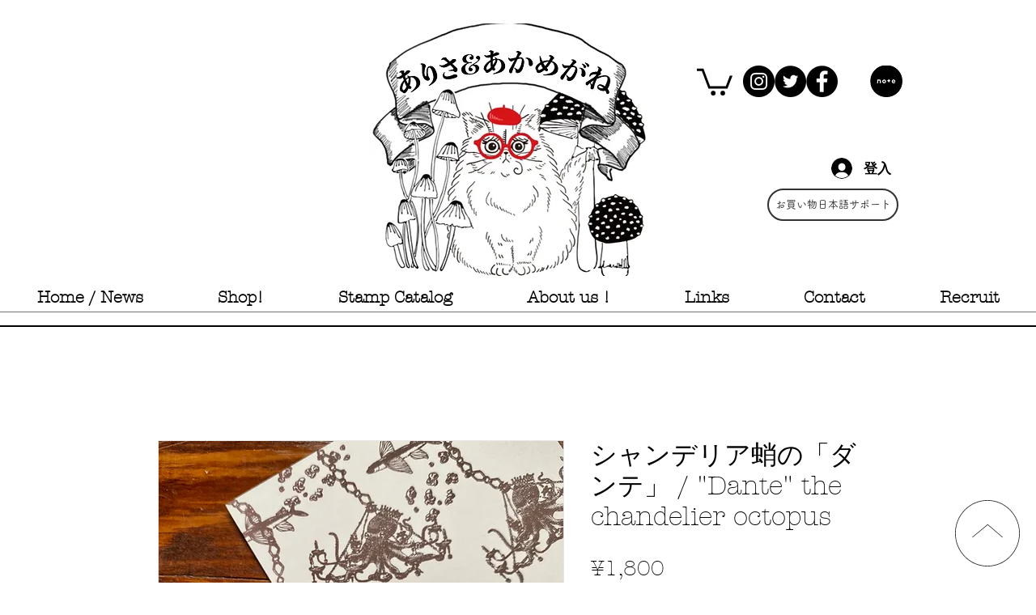

--- FILE ---
content_type: text/html; charset=utf-8
request_url: https://accounts.google.com/o/oauth2/postmessageRelay?parent=https%3A%2F%2Fstatic.parastorage.com&jsh=m%3B%2F_%2Fscs%2Fabc-static%2F_%2Fjs%2Fk%3Dgapi.lb.en.OE6tiwO4KJo.O%2Fd%3D1%2Frs%3DAHpOoo_Itz6IAL6GO-n8kgAepm47TBsg1Q%2Fm%3D__features__
body_size: 158
content:
<!DOCTYPE html><html><head><title></title><meta http-equiv="content-type" content="text/html; charset=utf-8"><meta http-equiv="X-UA-Compatible" content="IE=edge"><meta name="viewport" content="width=device-width, initial-scale=1, minimum-scale=1, maximum-scale=1, user-scalable=0"><script src='https://ssl.gstatic.com/accounts/o/2580342461-postmessagerelay.js' nonce="pfbgIakJbTCP-jeTgt_iCw"></script></head><body><script type="text/javascript" src="https://apis.google.com/js/rpc:shindig_random.js?onload=init" nonce="pfbgIakJbTCP-jeTgt_iCw"></script></body></html>